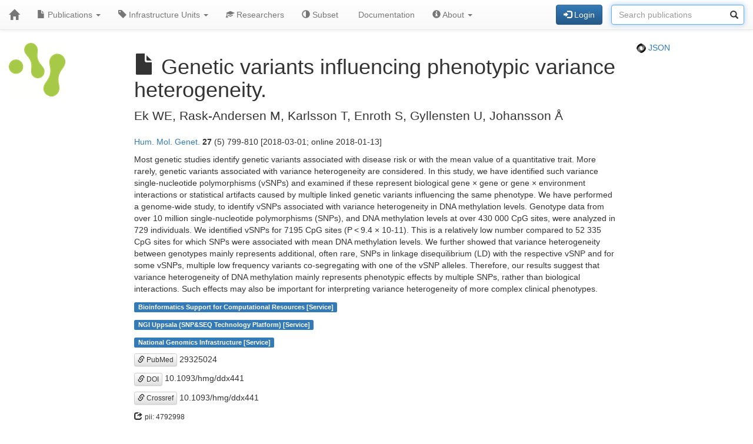

--- FILE ---
content_type: text/html; charset=UTF-8
request_url: https://publications.scilifelab.se/publication/609a07a4161646f1b19b82b935aab511
body_size: 10508
content:
<!DOCTYPE html>
<html lang="en">
<head>
<meta charset="UTF-8">
<meta http-equiv="X-UA-Compatible" content="IE=edge">
<meta name="viewport" content="width=device-width, initial-scale=1">
<title>Genetic variants influencing phenotypic variance heterogeneity.</title>
<link rel="shortcut icon" href="/site/favicon">
<link rel="stylesheet" href="https://code.jquery.com/ui/1.12.1/themes/base/jquery-ui.css">
<link rel="stylesheet" crossorigin="anonymous"
href="https://stackpath.bootstrapcdn.com/bootstrap/3.4.1/css/bootstrap.min.css"
integrity="sha384-HSMxcRTRxnN+Bdg0JdbxYKrThecOKuH5zCYotlSAcp1+c8xmyTe9GYg1l9a69psu">
<link rel="stylesheet" crossorigin="anonymous"
href="https://stackpath.bootstrapcdn.com/bootstrap/3.4.1/css/bootstrap-theme.min.css"
integrity="sha384-6pzBo3FDv/PJ8r2KRkGHifhEocL+1X2rVCTTkUfGk7/0pbek5mMa1upzvWbrUbOZ">
<link rel="stylesheet" crossorigin="anonymous"
href="https://cdn.datatables.net/v/bs/jqc-1.12.4/dt-1.11.3/datatables.min.css">
<link rel="stylesheet" href="/static/publications.css?v=c87f8d7027cfcb2eab639eebd64415e0945af8abb1bc1fa8ef27ee01b2525ba428ce4c043527bdb1213e92c9b653ea4e19408d36260519623ea6b821ff6e248e">
</head>
<body>
<nav class="navbar navbar-default navbar-static-top">
<div class="container-fluid">
<div class="navbar-header">
<button type="button" class="navbar-toggle"
data-toggle="collapse" data-target="#myNavbar">
<span class="icon-bar"></span>
<span class="icon-bar"></span>
<span class="icon-bar"></span>
</button>
<a href="/"
class="navbar-brand"
title="Home">
<span class="glyphicon glyphicon-home"></span>
</a>
</div>
<div class="collapse navbar-collapse" id="myNavbar">
<ul class="nav navbar-nav">
<li class="dropdown">
<a class="dropdown-toggle" data-toggle="dropdown" href="#">
<span class="glyphicon glyphicon-file"></span> Publications
<span class="caret"></span>
</a>
<ul class="dropdown-menu">
 
<li>
<a href="/publications/csv">
<span class="glyphicon glyphicon-download-alt"></span> Download CSV
</a>
</li>
<li>
<a href="/publications/xlsx">
<span class="glyphicon glyphicon-download-alt"></span> Download XLSX
</a>
</li>
<li>
<a href="/publications/txt">
<span class="glyphicon glyphicon-download-alt"></span> Download TXT
</a>
</li>
<li class="divider"></li>
<li class="dropdown-header">
<span class="glyphicon glyphicon-list-alt"></span> Tables
</li>

<li>
<a href="/publications/table/2026">
2026 (8)
</a>
</li>

<li>
<a href="/publications/table/2025">
2025 (903)
</a>
</li>

<li>
<a href="/publications/table/2024">
2024 (923)
</a>
</li>

<li>
<a href="/publications/table/2023">
2023 (882)
</a>
</li>

<li>
<a href="/publications/table/2022">
2022 (836)
</a>
</li>

<li>
<a href="/publications/table/2021">
2021 (894)
</a>
</li>

<li>
<a href="/publications/table/2020">
2020 (640)
</a>
</li>

<li>
<a href="/publications/table/2019">
2019 (727)
</a>
</li>

<li>
<a href="/publications/table/2018">
2018 (651)
</a>
</li>

<li>
<a href="/publications/table/2017">
2017 (681)
</a>
</li>

<li>
<a href="/publications/table/2016">
2016 (664)
</a>
</li>

<li>
<a href="/publications/table/2015">
2015 (429)
</a>
</li>

<li>
<a href="/publications/table/2014">
2014 (376)
</a>
</li>

<li>
<a href="/publications/table/2013">
2013 (319)
</a>
</li>

<li>
<a href="/publications/table/2012">
2012 (246)
</a>
</li>

<li>
<a href="/publications/table/2011">
2011 (163)
</a>
</li>

<li>
<a href="/publications/table/2010">
2010 (139)
</a>
</li>

<li>
<a href="/publications/table/1975">
1975 (1)
</a>
</li>
 
<li>
<a href="/publications/table">
All (9482)
</a>
</li>
</ul>
</li>
<li class="dropdown">
<a class="dropdown-toggle" data-toggle="dropdown" href="#">
<span class="glyphicon glyphicon-tag"></span>
Infrastructure Units
<span class="caret"></span>
</a>
<ul class="dropdown-menu">
<li>
<a href="/labels">
<span class="glyphicon glyphicon-list"></span>
Infrastructure Units list
</a>
</li>
<li>
<a href="/labels/table">
<span class="glyphicon glyphicon-list-alt"></span>
Infrastructure Units table
</a>
</li>
 
</ul>
</li>
<li class="dropdown">

<a href="/researchers">
<span class="glyphicon glyphicon-education"></span> Researchers
</a>
 
</li>
<li class="dropdown">
<a href="/subset">
<span class="glyphicon glyphicon-adjust"></span> Subset
</a>
</li>
 
 
<li class="dropdown">
<a href="/documentation">
<span class="glyphicon glyphicon-info"></span> Documentation
</a>
</li>
<li class="dropdown">
<a class="dropdown-toggle" data-toggle="dropdown" href="#">
<span class="glyphicon glyphicon-info-sign"></span> About
<span class="caret"></span>
</a>
<ul class="dropdown-menu">
<li>
<a href="/contact">
<span class="glyphicon glyphicon-bullhorn"></span> Contact
</a>
</li>
<li>
<a href="/software">
<span class="glyphicon glyphicon-briefcase"></span> Software
</a>
</li>
</ul>
</li>
</ul>
<div>
<ul class="nav navbar-nav navbar-right">

<li>
<div class="navbar-btn">
<a href="/login"
role="button" class="btn btn-primary">
<span class="glyphicon glyphicon-log-in"></span> Login
</a>
</div>
</li>
 

<li>
<form action="/search"
role="form" class="navbar-form form-inline"
method="GET">
<div class="form-group has-feedback">
<input type="search" id="terms" name="terms"
class="form-control"
placeholder="Search publications">
<span class="glyphicon glyphicon-search form-control-feedback"></span>
</div>
</form>
</li>
 
</ul>
</div>
</div>
</div>
</nav>
<div class="container-fluid">

<div class="row">
<div class="col-md-2">
<img src="/site/icon"
class="img-responsive"
style="padding-bottom: 10px;"
title="SciLifeLab Infrastructure Units Publications">
</div>
<div class="col-md-8">

<h1>
<span class="glyphicon glyphicon-file"></span>
Genetic variants influencing phenotypic variance heterogeneity.
</h1>

</div>
<div class="col-md-2">

<p>
<a href="/publication/609a07a4161646f1b19b82b935aab511.json">
<img src="/static/json.png?v=eb5df5f8bda7bdf49db397bc5eadea8dd2698617c0773b83c29f587879ce9d9e453810e2dcc1185d90aae38ee6339a8b7e982a915743db0912dc7015e0c6ce0e">
JSON
</a>
</p>

</div>
</div>
 


 
 
 


 
 
 

<div class="row">
<div class="col-md-2">

 
</div>
<div class="col-md-8">

<p class="lead">
Ek WE, Rask-Andersen M, Karlsson T, Enroth S, Gyllensten U, Johansson Å
</p>
<p>
<a href="/journal/Hum.%20Mol.%20Genet.">Hum. Mol. Genet.</a> <strong>27</strong> (5) 799-810
[2018-03-01; online 2018-01-13]

</p>
<p>
Most genetic studies identify genetic variants associated with disease risk or with the mean value of a quantitative trait. More rarely, genetic variants associated with variance heterogeneity are considered. In this study, we have identified such variance single-nucleotide polymorphisms (vSNPs) and examined if these represent biological gene × gene or gene × environment interactions or statistical artifacts caused by multiple linked genetic variants influencing the same phenotype. We have performed a genome-wide study, to identify vSNPs associated with variance heterogeneity in DNA methylation levels. Genotype data from over 10 million single-nucleotide polymorphisms (SNPs), and DNA methylation levels at over 430 000 CpG sites, were analyzed in 729 individuals. We identified vSNPs for 7195 CpG sites (P &lt; 9.4 × 10-11). This is a relatively low number compared to 52 335 CpG sites for which SNPs were associated with mean DNA methylation levels. We further showed that variance heterogeneity between genotypes mainly represents additional, often rare, SNPs in linkage disequilibrium (LD) with the respective vSNP and for some vSNPs, multiple low frequency variants co-segregating with one of the vSNP alleles. Therefore, our results suggest that variance heterogeneity of DNA methylation mainly represents phenotypic effects by multiple SNPs, rather than biological interactions. Such effects may also be important for interpreting variance heterogeneity of more complex clinical phenotypes.
</p>
<p>

<p>
<a class="label label-primary"
href="/label/Bioinformatics%20Support%20for%20Computational%20Resources">
Bioinformatics Support for Computational Resources

[Service]

</a>
</p>

<p>
<a class="label label-primary"
href="/label/NGI%20Uppsala%20%28SNP%26SEQ%20Technology%20Platform%29">
NGI Uppsala (SNP&amp;SEQ Technology Platform)

[Service]

</a>
</p>

<p>
<a class="label label-primary"
href="/label/National%20Genomics%20Infrastructure">
National Genomics Infrastructure

[Service]

</a>
</p>

</p>
<p><a class="btn btn-default btn-xs" role="button" target="_" href="https://pubmed.ncbi.nlm.nih.gov/29325024/"><span class="glyphicon glyphicon-link"></span> PubMed</a> 29325024</p>
<p><a class="btn btn-default btn-xs" role="button" target="_" href="https://doi.org/10.1093/hmg/ddx441"><span class="glyphicon glyphicon-link"></span> DOI</a> 10.1093/hmg/ddx441</p>
<p><a class="btn btn-default btn-xs" role="button" target="_" href="https://search.crossref.org/?q=10.1093/hmg/ddx441"><span class="glyphicon glyphicon-link"></span> Crossref</a> 10.1093/hmg/ddx441</p>
<p>

<span target="_" style="margin-right: 1em;"><span class="glyphicon glyphicon-share"></span> <small>pii: 4792998</small></span>
<br>

</p>

 
</div>
<div class="col-md-2">

 
 
</div>
</div>
 

<hr>
<div class="row">
<div class="col-md-8">

<a href="https://www.scilifelab.se/data/" target="_blank">
SciLifeLab Data Centre
</a>

</div>
<div class="col-md-2 col-md-offset-2">
<div class="pull-right">
<a href="https://github.com/pekrau/Publications">Publications</a>
9.5.1
</div>
</div>
</div>
 
</div>
<script src="https://code.jquery.com/jquery-1.12.4.min.js"
integrity="sha256-ZosEbRLbNQzLpnKIkEdrPv7lOy9C27hHQ+Xp8a4MxAQ="
crossorigin="anonymous"></script>
<script src="https://code.jquery.com/ui/1.12.1/jquery-ui.min.js"
integrity="sha256-VazP97ZCwtekAsvgPBSUwPFKdrwD3unUfSGVYrahUqU="
crossorigin="anonymous"></script>
<script src="/static/jquery.localtime-0.9.1.min.js?v=175d6d298d92a6c7a811f56d8e96e09b30491e696a40a4996e7a871e6697b37dc282a4172fa2ffc8e831a788a3101b8f8168177a79ceac040ae97bf773596a31"></script>
<script>
$.datepicker.setDefaults({dateFormat: "yy-mm-dd"});
$(function(){ $(".datepicker").datepicker(); });
</script>
<script src="https://stackpath.bootstrapcdn.com/bootstrap/3.4.1/js/bootstrap.min.js"
integrity="sha384-aJ21OjlMXNL5UyIl/XNwTMqvzeRMZH2w8c5cRVpzpU8Y5bApTppSuUkhZXN0VxHd"
crossorigin="anonymous"></script>
<script src="https://cdn.datatables.net/1.11.3/js/jquery.dataTables.min.js"></script>
<script src="https://cdn.datatables.net/1.11.3/js/dataTables.bootstrap.min.js"></script>

<script type="text/javascript" >
$(function(){ $("#terms").focus(); });
</script>


<script>
$(function () {
$('[data-toggle="tooltip"]').tooltip()
})
</script>

</body>
</html>
